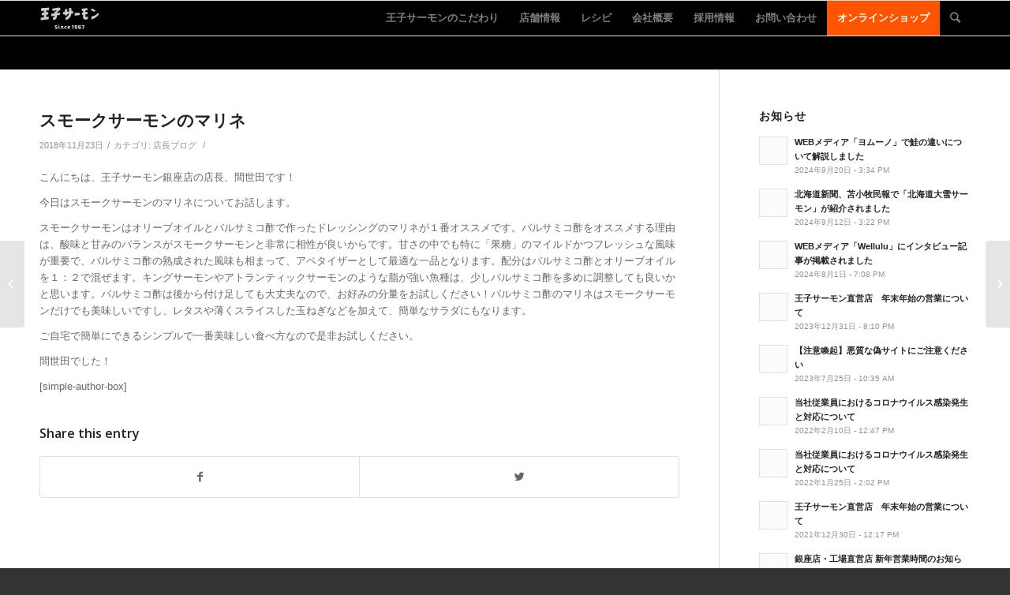

--- FILE ---
content_type: text/html; charset=UTF-8
request_url: https://www.oji-salmon.co.jp/shop-blog/%E3%82%B9%E3%83%A2%E3%83%BC%E3%82%AF%E3%82%B5%E3%83%BC%E3%83%A2%E3%83%B3%E3%81%AE%E3%83%9E%E3%83%AA%E3%83%8D/
body_size: 71824
content:
<!DOCTYPE html>
<html dir="ltr" lang="ja"
	prefix="og: https://ogp.me/ns#"  class="html_stretched responsive av-preloader-disabled av-default-lightbox  html_header_top html_logo_left html_main_nav_header html_menu_right html_slim html_header_sticky html_header_shrinking html_mobile_menu_phone html_header_searchicon html_content_align_center html_header_unstick_top_disabled html_header_stretch_disabled html_av-submenu-hidden html_av-submenu-display-click html_av-overlay-side html_av-overlay-side-classic html_av-submenu-noclone html_entry_id_1786 av-no-preview html_text_menu_active ">
<head>
<meta charset="UTF-8" />
<meta name="robots" content="index, follow" />


<!-- mobile setting -->
<meta name="viewport" content="width=device-width, initial-scale=1, maximum-scale=1">

<!-- Scripts/CSS and wp_head hook -->
<title>スモークサーモンのマリネ - 【公式】スモークサーモンの王子サーモン | オンラインショップ・銀座・北海道苫小牧</title>

		<!-- All in One SEO 4.4.3 - aioseo.com -->
		<meta name="description" content="こんにちは、王子サーモン銀座店の店長、間世田です！ 今日はスモークサーモンのマリネについてお話します。 スモー" />
		<meta name="robots" content="max-image-preview:large" />
		<link rel="canonical" href="https://www.oji-salmon.co.jp/shop-blog/%e3%82%b9%e3%83%a2%e3%83%bc%e3%82%af%e3%82%b5%e3%83%bc%e3%83%a2%e3%83%b3%e3%81%ae%e3%83%9e%e3%83%aa%e3%83%8d/" />
		<meta name="generator" content="All in One SEO (AIOSEO) 4.4.3" />
		<meta property="og:locale" content="ja_JP" />
		<meta property="og:site_name" content="【公式】スモークサーモンの王子サーモン | オンラインショップ・銀座・北海道苫小牧 -" />
		<meta property="og:type" content="article" />
		<meta property="og:title" content="スモークサーモンのマリネ - 【公式】スモークサーモンの王子サーモン | オンラインショップ・銀座・北海道苫小牧" />
		<meta property="og:description" content="こんにちは、王子サーモン銀座店の店長、間世田です！ 今日はスモークサーモンのマリネについてお話します。 スモー" />
		<meta property="og:url" content="https://www.oji-salmon.co.jp/shop-blog/%e3%82%b9%e3%83%a2%e3%83%bc%e3%82%af%e3%82%b5%e3%83%bc%e3%83%a2%e3%83%b3%e3%81%ae%e3%83%9e%e3%83%aa%e3%83%8d/" />
		<meta property="article:published_time" content="2018-11-23T09:39:55+00:00" />
		<meta property="article:modified_time" content="2018-11-23T09:39:55+00:00" />
		<meta name="twitter:card" content="summary" />
		<meta name="twitter:title" content="スモークサーモンのマリネ - 【公式】スモークサーモンの王子サーモン | オンラインショップ・銀座・北海道苫小牧" />
		<meta name="twitter:description" content="こんにちは、王子サーモン銀座店の店長、間世田です！ 今日はスモークサーモンのマリネについてお話します。 スモー" />
		<script type="application/ld+json" class="aioseo-schema">
			{"@context":"https:\/\/schema.org","@graph":[{"@type":"BlogPosting","@id":"https:\/\/www.oji-salmon.co.jp\/shop-blog\/%e3%82%b9%e3%83%a2%e3%83%bc%e3%82%af%e3%82%b5%e3%83%bc%e3%83%a2%e3%83%b3%e3%81%ae%e3%83%9e%e3%83%aa%e3%83%8d\/#blogposting","name":"\u30b9\u30e2\u30fc\u30af\u30b5\u30fc\u30e2\u30f3\u306e\u30de\u30ea\u30cd - \u3010\u516c\u5f0f\u3011\u30b9\u30e2\u30fc\u30af\u30b5\u30fc\u30e2\u30f3\u306e\u738b\u5b50\u30b5\u30fc\u30e2\u30f3 | \u30aa\u30f3\u30e9\u30a4\u30f3\u30b7\u30e7\u30c3\u30d7\u30fb\u9280\u5ea7\u30fb\u5317\u6d77\u9053\u82eb\u5c0f\u7267","headline":"\u30b9\u30e2\u30fc\u30af\u30b5\u30fc\u30e2\u30f3\u306e\u30de\u30ea\u30cd","author":{"@id":"https:\/\/www.oji-salmon.co.jp\/author\/yasuda\/#author"},"publisher":{"@id":"https:\/\/www.oji-salmon.co.jp\/#organization"},"datePublished":"2018-11-23T09:39:55+09:00","dateModified":"2018-11-23T09:39:55+09:00","inLanguage":"ja","mainEntityOfPage":{"@id":"https:\/\/www.oji-salmon.co.jp\/shop-blog\/%e3%82%b9%e3%83%a2%e3%83%bc%e3%82%af%e3%82%b5%e3%83%bc%e3%83%a2%e3%83%b3%e3%81%ae%e3%83%9e%e3%83%aa%e3%83%8d\/#webpage"},"isPartOf":{"@id":"https:\/\/www.oji-salmon.co.jp\/shop-blog\/%e3%82%b9%e3%83%a2%e3%83%bc%e3%82%af%e3%82%b5%e3%83%bc%e3%83%a2%e3%83%b3%e3%81%ae%e3%83%9e%e3%83%aa%e3%83%8d\/#webpage"},"articleSection":"\u5e97\u9577\u30d6\u30ed\u30b0"},{"@type":"BreadcrumbList","@id":"https:\/\/www.oji-salmon.co.jp\/shop-blog\/%e3%82%b9%e3%83%a2%e3%83%bc%e3%82%af%e3%82%b5%e3%83%bc%e3%83%a2%e3%83%b3%e3%81%ae%e3%83%9e%e3%83%aa%e3%83%8d\/#breadcrumblist","itemListElement":[{"@type":"ListItem","@id":"https:\/\/www.oji-salmon.co.jp\/#listItem","position":1,"item":{"@type":"WebPage","@id":"https:\/\/www.oji-salmon.co.jp\/","name":"\u30db\u30fc\u30e0","url":"https:\/\/www.oji-salmon.co.jp\/"},"nextItem":"https:\/\/www.oji-salmon.co.jp\/shop-blog\/#listItem"},{"@type":"ListItem","@id":"https:\/\/www.oji-salmon.co.jp\/shop-blog\/#listItem","position":2,"item":{"@type":"WebPage","@id":"https:\/\/www.oji-salmon.co.jp\/shop-blog\/","name":"\u5e97\u9577\u30d6\u30ed\u30b0","description":"\u3053\u3093\u306b\u3061\u306f\u3001\u738b\u5b50\u30b5\u30fc\u30e2\u30f3\u9280\u5ea7\u5e97\u306e\u5e97\u9577\u3001\u9593\u4e16\u7530\u3067\u3059\uff01 \u4eca\u65e5\u306f\u30b9\u30e2\u30fc\u30af\u30b5\u30fc\u30e2\u30f3\u306e\u30de\u30ea\u30cd\u306b\u3064\u3044\u3066\u304a\u8a71\u3057\u307e\u3059\u3002 \u30b9\u30e2\u30fc","url":"https:\/\/www.oji-salmon.co.jp\/shop-blog\/"},"nextItem":"https:\/\/www.oji-salmon.co.jp\/shop-blog\/%e3%82%b9%e3%83%a2%e3%83%bc%e3%82%af%e3%82%b5%e3%83%bc%e3%83%a2%e3%83%b3%e3%81%ae%e3%83%9e%e3%83%aa%e3%83%8d\/#listItem","previousItem":"https:\/\/www.oji-salmon.co.jp\/#listItem"},{"@type":"ListItem","@id":"https:\/\/www.oji-salmon.co.jp\/shop-blog\/%e3%82%b9%e3%83%a2%e3%83%bc%e3%82%af%e3%82%b5%e3%83%bc%e3%83%a2%e3%83%b3%e3%81%ae%e3%83%9e%e3%83%aa%e3%83%8d\/#listItem","position":3,"item":{"@type":"WebPage","@id":"https:\/\/www.oji-salmon.co.jp\/shop-blog\/%e3%82%b9%e3%83%a2%e3%83%bc%e3%82%af%e3%82%b5%e3%83%bc%e3%83%a2%e3%83%b3%e3%81%ae%e3%83%9e%e3%83%aa%e3%83%8d\/","name":"\u30b9\u30e2\u30fc\u30af\u30b5\u30fc\u30e2\u30f3\u306e\u30de\u30ea\u30cd","description":"\u3053\u3093\u306b\u3061\u306f\u3001\u738b\u5b50\u30b5\u30fc\u30e2\u30f3\u9280\u5ea7\u5e97\u306e\u5e97\u9577\u3001\u9593\u4e16\u7530\u3067\u3059\uff01 \u4eca\u65e5\u306f\u30b9\u30e2\u30fc\u30af\u30b5\u30fc\u30e2\u30f3\u306e\u30de\u30ea\u30cd\u306b\u3064\u3044\u3066\u304a\u8a71\u3057\u307e\u3059\u3002 \u30b9\u30e2\u30fc","url":"https:\/\/www.oji-salmon.co.jp\/shop-blog\/%e3%82%b9%e3%83%a2%e3%83%bc%e3%82%af%e3%82%b5%e3%83%bc%e3%83%a2%e3%83%b3%e3%81%ae%e3%83%9e%e3%83%aa%e3%83%8d\/"},"previousItem":"https:\/\/www.oji-salmon.co.jp\/shop-blog\/#listItem"}]},{"@type":"Organization","@id":"https:\/\/www.oji-salmon.co.jp\/#organization","name":"\u3010\u516c\u5f0f\u3011\u30b9\u30e2\u30fc\u30af\u30b5\u30fc\u30e2\u30f3\u306e\u738b\u5b50\u30b5\u30fc\u30e2\u30f3 | \u30aa\u30f3\u30e9\u30a4\u30f3\u30b7\u30e7\u30c3\u30d7\u30fb\u9280\u5ea7\u30fb\u5317\u6d77\u9053\u82eb\u5c0f\u7267","url":"https:\/\/www.oji-salmon.co.jp\/"},{"@type":"Person","@id":"https:\/\/www.oji-salmon.co.jp\/author\/yasuda\/#author","url":"https:\/\/www.oji-salmon.co.jp\/author\/yasuda\/","name":"\u9593\u4e16\u7530 \u771f\u8863 (\u307e\u305b\u3060 \u307e\u3044)","image":{"@type":"ImageObject","@id":"https:\/\/www.oji-salmon.co.jp\/shop-blog\/%e3%82%b9%e3%83%a2%e3%83%bc%e3%82%af%e3%82%b5%e3%83%bc%e3%83%a2%e3%83%b3%e3%81%ae%e3%83%9e%e3%83%aa%e3%83%8d\/#authorImage","url":"https:\/\/secure.gravatar.com\/avatar\/2327d67fc9cebf4fed04b2b38ab90ff8?s=96&d=wp_user_avatar&r=g","width":96,"height":96,"caption":"\u9593\u4e16\u7530 \u771f\u8863 (\u307e\u305b\u3060 \u307e\u3044)"}},{"@type":"WebPage","@id":"https:\/\/www.oji-salmon.co.jp\/shop-blog\/%e3%82%b9%e3%83%a2%e3%83%bc%e3%82%af%e3%82%b5%e3%83%bc%e3%83%a2%e3%83%b3%e3%81%ae%e3%83%9e%e3%83%aa%e3%83%8d\/#webpage","url":"https:\/\/www.oji-salmon.co.jp\/shop-blog\/%e3%82%b9%e3%83%a2%e3%83%bc%e3%82%af%e3%82%b5%e3%83%bc%e3%83%a2%e3%83%b3%e3%81%ae%e3%83%9e%e3%83%aa%e3%83%8d\/","name":"\u30b9\u30e2\u30fc\u30af\u30b5\u30fc\u30e2\u30f3\u306e\u30de\u30ea\u30cd - \u3010\u516c\u5f0f\u3011\u30b9\u30e2\u30fc\u30af\u30b5\u30fc\u30e2\u30f3\u306e\u738b\u5b50\u30b5\u30fc\u30e2\u30f3 | \u30aa\u30f3\u30e9\u30a4\u30f3\u30b7\u30e7\u30c3\u30d7\u30fb\u9280\u5ea7\u30fb\u5317\u6d77\u9053\u82eb\u5c0f\u7267","description":"\u3053\u3093\u306b\u3061\u306f\u3001\u738b\u5b50\u30b5\u30fc\u30e2\u30f3\u9280\u5ea7\u5e97\u306e\u5e97\u9577\u3001\u9593\u4e16\u7530\u3067\u3059\uff01 \u4eca\u65e5\u306f\u30b9\u30e2\u30fc\u30af\u30b5\u30fc\u30e2\u30f3\u306e\u30de\u30ea\u30cd\u306b\u3064\u3044\u3066\u304a\u8a71\u3057\u307e\u3059\u3002 \u30b9\u30e2\u30fc","inLanguage":"ja","isPartOf":{"@id":"https:\/\/www.oji-salmon.co.jp\/#website"},"breadcrumb":{"@id":"https:\/\/www.oji-salmon.co.jp\/shop-blog\/%e3%82%b9%e3%83%a2%e3%83%bc%e3%82%af%e3%82%b5%e3%83%bc%e3%83%a2%e3%83%b3%e3%81%ae%e3%83%9e%e3%83%aa%e3%83%8d\/#breadcrumblist"},"author":{"@id":"https:\/\/www.oji-salmon.co.jp\/author\/yasuda\/#author"},"creator":{"@id":"https:\/\/www.oji-salmon.co.jp\/author\/yasuda\/#author"},"datePublished":"2018-11-23T09:39:55+09:00","dateModified":"2018-11-23T09:39:55+09:00"},{"@type":"WebSite","@id":"https:\/\/www.oji-salmon.co.jp\/#website","url":"https:\/\/www.oji-salmon.co.jp\/","name":"\u3010\u516c\u5f0f\u3011\u30b9\u30e2\u30fc\u30af\u30b5\u30fc\u30e2\u30f3\u306e\u738b\u5b50\u30b5\u30fc\u30e2\u30f3 | \u30aa\u30f3\u30e9\u30a4\u30f3\u30b7\u30e7\u30c3\u30d7\u30fb\u9280\u5ea7\u30fb\u5317\u6d77\u9053\u82eb\u5c0f\u7267","inLanguage":"ja","publisher":{"@id":"https:\/\/www.oji-salmon.co.jp\/#organization"}}]}
		</script>
		<!-- All in One SEO -->

<link rel="alternate" type="application/rss+xml" title="【公式】スモークサーモンの王子サーモン | オンラインショップ・銀座・北海道苫小牧 &raquo; フィード" href="https://www.oji-salmon.co.jp/feed/" />
<link rel="alternate" type="application/rss+xml" title="【公式】スモークサーモンの王子サーモン | オンラインショップ・銀座・北海道苫小牧 &raquo; コメントフィード" href="https://www.oji-salmon.co.jp/comments/feed/" />
<link rel="alternate" type="application/rss+xml" title="【公式】スモークサーモンの王子サーモン | オンラインショップ・銀座・北海道苫小牧 &raquo; スモークサーモンのマリネ のコメントのフィード" href="https://www.oji-salmon.co.jp/shop-blog/%e3%82%b9%e3%83%a2%e3%83%bc%e3%82%af%e3%82%b5%e3%83%bc%e3%83%a2%e3%83%b3%e3%81%ae%e3%83%9e%e3%83%aa%e3%83%8d/feed/" />

<!-- google webfont font replacement -->
<link rel='stylesheet' id='avia-google-webfont' href='//fonts.googleapis.com/css?family=Open+Sans:400,600' type='text/css' media='all'/> 
<script type="text/javascript">
window._wpemojiSettings = {"baseUrl":"https:\/\/s.w.org\/images\/core\/emoji\/14.0.0\/72x72\/","ext":".png","svgUrl":"https:\/\/s.w.org\/images\/core\/emoji\/14.0.0\/svg\/","svgExt":".svg","source":{"concatemoji":"https:\/\/www.oji-salmon.co.jp\/wp\/wp-includes\/js\/wp-emoji-release.min.js?ver=6.2.2"}};
/*! This file is auto-generated */
!function(e,a,t){var n,r,o,i=a.createElement("canvas"),p=i.getContext&&i.getContext("2d");function s(e,t){p.clearRect(0,0,i.width,i.height),p.fillText(e,0,0);e=i.toDataURL();return p.clearRect(0,0,i.width,i.height),p.fillText(t,0,0),e===i.toDataURL()}function c(e){var t=a.createElement("script");t.src=e,t.defer=t.type="text/javascript",a.getElementsByTagName("head")[0].appendChild(t)}for(o=Array("flag","emoji"),t.supports={everything:!0,everythingExceptFlag:!0},r=0;r<o.length;r++)t.supports[o[r]]=function(e){if(p&&p.fillText)switch(p.textBaseline="top",p.font="600 32px Arial",e){case"flag":return s("\ud83c\udff3\ufe0f\u200d\u26a7\ufe0f","\ud83c\udff3\ufe0f\u200b\u26a7\ufe0f")?!1:!s("\ud83c\uddfa\ud83c\uddf3","\ud83c\uddfa\u200b\ud83c\uddf3")&&!s("\ud83c\udff4\udb40\udc67\udb40\udc62\udb40\udc65\udb40\udc6e\udb40\udc67\udb40\udc7f","\ud83c\udff4\u200b\udb40\udc67\u200b\udb40\udc62\u200b\udb40\udc65\u200b\udb40\udc6e\u200b\udb40\udc67\u200b\udb40\udc7f");case"emoji":return!s("\ud83e\udef1\ud83c\udffb\u200d\ud83e\udef2\ud83c\udfff","\ud83e\udef1\ud83c\udffb\u200b\ud83e\udef2\ud83c\udfff")}return!1}(o[r]),t.supports.everything=t.supports.everything&&t.supports[o[r]],"flag"!==o[r]&&(t.supports.everythingExceptFlag=t.supports.everythingExceptFlag&&t.supports[o[r]]);t.supports.everythingExceptFlag=t.supports.everythingExceptFlag&&!t.supports.flag,t.DOMReady=!1,t.readyCallback=function(){t.DOMReady=!0},t.supports.everything||(n=function(){t.readyCallback()},a.addEventListener?(a.addEventListener("DOMContentLoaded",n,!1),e.addEventListener("load",n,!1)):(e.attachEvent("onload",n),a.attachEvent("onreadystatechange",function(){"complete"===a.readyState&&t.readyCallback()})),(e=t.source||{}).concatemoji?c(e.concatemoji):e.wpemoji&&e.twemoji&&(c(e.twemoji),c(e.wpemoji)))}(window,document,window._wpemojiSettings);
</script>
<style type="text/css">
img.wp-smiley,
img.emoji {
	display: inline !important;
	border: none !important;
	box-shadow: none !important;
	height: 1em !important;
	width: 1em !important;
	margin: 0 0.07em !important;
	vertical-align: -0.1em !important;
	background: none !important;
	padding: 0 !important;
}
</style>
	<link rel='stylesheet' id='wp-block-library-css' href='https://www.oji-salmon.co.jp/wp/wp-includes/css/dist/block-library/style.min.css?ver=6.2.2' type='text/css' media='all' />
<link rel='stylesheet' id='classic-theme-styles-css' href='https://www.oji-salmon.co.jp/wp/wp-includes/css/classic-themes.min.css?ver=6.2.2' type='text/css' media='all' />
<style id='global-styles-inline-css' type='text/css'>
body{--wp--preset--color--black: #000000;--wp--preset--color--cyan-bluish-gray: #abb8c3;--wp--preset--color--white: #ffffff;--wp--preset--color--pale-pink: #f78da7;--wp--preset--color--vivid-red: #cf2e2e;--wp--preset--color--luminous-vivid-orange: #ff6900;--wp--preset--color--luminous-vivid-amber: #fcb900;--wp--preset--color--light-green-cyan: #7bdcb5;--wp--preset--color--vivid-green-cyan: #00d084;--wp--preset--color--pale-cyan-blue: #8ed1fc;--wp--preset--color--vivid-cyan-blue: #0693e3;--wp--preset--color--vivid-purple: #9b51e0;--wp--preset--gradient--vivid-cyan-blue-to-vivid-purple: linear-gradient(135deg,rgba(6,147,227,1) 0%,rgb(155,81,224) 100%);--wp--preset--gradient--light-green-cyan-to-vivid-green-cyan: linear-gradient(135deg,rgb(122,220,180) 0%,rgb(0,208,130) 100%);--wp--preset--gradient--luminous-vivid-amber-to-luminous-vivid-orange: linear-gradient(135deg,rgba(252,185,0,1) 0%,rgba(255,105,0,1) 100%);--wp--preset--gradient--luminous-vivid-orange-to-vivid-red: linear-gradient(135deg,rgba(255,105,0,1) 0%,rgb(207,46,46) 100%);--wp--preset--gradient--very-light-gray-to-cyan-bluish-gray: linear-gradient(135deg,rgb(238,238,238) 0%,rgb(169,184,195) 100%);--wp--preset--gradient--cool-to-warm-spectrum: linear-gradient(135deg,rgb(74,234,220) 0%,rgb(151,120,209) 20%,rgb(207,42,186) 40%,rgb(238,44,130) 60%,rgb(251,105,98) 80%,rgb(254,248,76) 100%);--wp--preset--gradient--blush-light-purple: linear-gradient(135deg,rgb(255,206,236) 0%,rgb(152,150,240) 100%);--wp--preset--gradient--blush-bordeaux: linear-gradient(135deg,rgb(254,205,165) 0%,rgb(254,45,45) 50%,rgb(107,0,62) 100%);--wp--preset--gradient--luminous-dusk: linear-gradient(135deg,rgb(255,203,112) 0%,rgb(199,81,192) 50%,rgb(65,88,208) 100%);--wp--preset--gradient--pale-ocean: linear-gradient(135deg,rgb(255,245,203) 0%,rgb(182,227,212) 50%,rgb(51,167,181) 100%);--wp--preset--gradient--electric-grass: linear-gradient(135deg,rgb(202,248,128) 0%,rgb(113,206,126) 100%);--wp--preset--gradient--midnight: linear-gradient(135deg,rgb(2,3,129) 0%,rgb(40,116,252) 100%);--wp--preset--duotone--dark-grayscale: url('#wp-duotone-dark-grayscale');--wp--preset--duotone--grayscale: url('#wp-duotone-grayscale');--wp--preset--duotone--purple-yellow: url('#wp-duotone-purple-yellow');--wp--preset--duotone--blue-red: url('#wp-duotone-blue-red');--wp--preset--duotone--midnight: url('#wp-duotone-midnight');--wp--preset--duotone--magenta-yellow: url('#wp-duotone-magenta-yellow');--wp--preset--duotone--purple-green: url('#wp-duotone-purple-green');--wp--preset--duotone--blue-orange: url('#wp-duotone-blue-orange');--wp--preset--font-size--small: 13px;--wp--preset--font-size--medium: 20px;--wp--preset--font-size--large: 36px;--wp--preset--font-size--x-large: 42px;--wp--preset--spacing--20: 0.44rem;--wp--preset--spacing--30: 0.67rem;--wp--preset--spacing--40: 1rem;--wp--preset--spacing--50: 1.5rem;--wp--preset--spacing--60: 2.25rem;--wp--preset--spacing--70: 3.38rem;--wp--preset--spacing--80: 5.06rem;--wp--preset--shadow--natural: 6px 6px 9px rgba(0, 0, 0, 0.2);--wp--preset--shadow--deep: 12px 12px 50px rgba(0, 0, 0, 0.4);--wp--preset--shadow--sharp: 6px 6px 0px rgba(0, 0, 0, 0.2);--wp--preset--shadow--outlined: 6px 6px 0px -3px rgba(255, 255, 255, 1), 6px 6px rgba(0, 0, 0, 1);--wp--preset--shadow--crisp: 6px 6px 0px rgba(0, 0, 0, 1);}:where(.is-layout-flex){gap: 0.5em;}body .is-layout-flow > .alignleft{float: left;margin-inline-start: 0;margin-inline-end: 2em;}body .is-layout-flow > .alignright{float: right;margin-inline-start: 2em;margin-inline-end: 0;}body .is-layout-flow > .aligncenter{margin-left: auto !important;margin-right: auto !important;}body .is-layout-constrained > .alignleft{float: left;margin-inline-start: 0;margin-inline-end: 2em;}body .is-layout-constrained > .alignright{float: right;margin-inline-start: 2em;margin-inline-end: 0;}body .is-layout-constrained > .aligncenter{margin-left: auto !important;margin-right: auto !important;}body .is-layout-constrained > :where(:not(.alignleft):not(.alignright):not(.alignfull)){max-width: var(--wp--style--global--content-size);margin-left: auto !important;margin-right: auto !important;}body .is-layout-constrained > .alignwide{max-width: var(--wp--style--global--wide-size);}body .is-layout-flex{display: flex;}body .is-layout-flex{flex-wrap: wrap;align-items: center;}body .is-layout-flex > *{margin: 0;}:where(.wp-block-columns.is-layout-flex){gap: 2em;}.has-black-color{color: var(--wp--preset--color--black) !important;}.has-cyan-bluish-gray-color{color: var(--wp--preset--color--cyan-bluish-gray) !important;}.has-white-color{color: var(--wp--preset--color--white) !important;}.has-pale-pink-color{color: var(--wp--preset--color--pale-pink) !important;}.has-vivid-red-color{color: var(--wp--preset--color--vivid-red) !important;}.has-luminous-vivid-orange-color{color: var(--wp--preset--color--luminous-vivid-orange) !important;}.has-luminous-vivid-amber-color{color: var(--wp--preset--color--luminous-vivid-amber) !important;}.has-light-green-cyan-color{color: var(--wp--preset--color--light-green-cyan) !important;}.has-vivid-green-cyan-color{color: var(--wp--preset--color--vivid-green-cyan) !important;}.has-pale-cyan-blue-color{color: var(--wp--preset--color--pale-cyan-blue) !important;}.has-vivid-cyan-blue-color{color: var(--wp--preset--color--vivid-cyan-blue) !important;}.has-vivid-purple-color{color: var(--wp--preset--color--vivid-purple) !important;}.has-black-background-color{background-color: var(--wp--preset--color--black) !important;}.has-cyan-bluish-gray-background-color{background-color: var(--wp--preset--color--cyan-bluish-gray) !important;}.has-white-background-color{background-color: var(--wp--preset--color--white) !important;}.has-pale-pink-background-color{background-color: var(--wp--preset--color--pale-pink) !important;}.has-vivid-red-background-color{background-color: var(--wp--preset--color--vivid-red) !important;}.has-luminous-vivid-orange-background-color{background-color: var(--wp--preset--color--luminous-vivid-orange) !important;}.has-luminous-vivid-amber-background-color{background-color: var(--wp--preset--color--luminous-vivid-amber) !important;}.has-light-green-cyan-background-color{background-color: var(--wp--preset--color--light-green-cyan) !important;}.has-vivid-green-cyan-background-color{background-color: var(--wp--preset--color--vivid-green-cyan) !important;}.has-pale-cyan-blue-background-color{background-color: var(--wp--preset--color--pale-cyan-blue) !important;}.has-vivid-cyan-blue-background-color{background-color: var(--wp--preset--color--vivid-cyan-blue) !important;}.has-vivid-purple-background-color{background-color: var(--wp--preset--color--vivid-purple) !important;}.has-black-border-color{border-color: var(--wp--preset--color--black) !important;}.has-cyan-bluish-gray-border-color{border-color: var(--wp--preset--color--cyan-bluish-gray) !important;}.has-white-border-color{border-color: var(--wp--preset--color--white) !important;}.has-pale-pink-border-color{border-color: var(--wp--preset--color--pale-pink) !important;}.has-vivid-red-border-color{border-color: var(--wp--preset--color--vivid-red) !important;}.has-luminous-vivid-orange-border-color{border-color: var(--wp--preset--color--luminous-vivid-orange) !important;}.has-luminous-vivid-amber-border-color{border-color: var(--wp--preset--color--luminous-vivid-amber) !important;}.has-light-green-cyan-border-color{border-color: var(--wp--preset--color--light-green-cyan) !important;}.has-vivid-green-cyan-border-color{border-color: var(--wp--preset--color--vivid-green-cyan) !important;}.has-pale-cyan-blue-border-color{border-color: var(--wp--preset--color--pale-cyan-blue) !important;}.has-vivid-cyan-blue-border-color{border-color: var(--wp--preset--color--vivid-cyan-blue) !important;}.has-vivid-purple-border-color{border-color: var(--wp--preset--color--vivid-purple) !important;}.has-vivid-cyan-blue-to-vivid-purple-gradient-background{background: var(--wp--preset--gradient--vivid-cyan-blue-to-vivid-purple) !important;}.has-light-green-cyan-to-vivid-green-cyan-gradient-background{background: var(--wp--preset--gradient--light-green-cyan-to-vivid-green-cyan) !important;}.has-luminous-vivid-amber-to-luminous-vivid-orange-gradient-background{background: var(--wp--preset--gradient--luminous-vivid-amber-to-luminous-vivid-orange) !important;}.has-luminous-vivid-orange-to-vivid-red-gradient-background{background: var(--wp--preset--gradient--luminous-vivid-orange-to-vivid-red) !important;}.has-very-light-gray-to-cyan-bluish-gray-gradient-background{background: var(--wp--preset--gradient--very-light-gray-to-cyan-bluish-gray) !important;}.has-cool-to-warm-spectrum-gradient-background{background: var(--wp--preset--gradient--cool-to-warm-spectrum) !important;}.has-blush-light-purple-gradient-background{background: var(--wp--preset--gradient--blush-light-purple) !important;}.has-blush-bordeaux-gradient-background{background: var(--wp--preset--gradient--blush-bordeaux) !important;}.has-luminous-dusk-gradient-background{background: var(--wp--preset--gradient--luminous-dusk) !important;}.has-pale-ocean-gradient-background{background: var(--wp--preset--gradient--pale-ocean) !important;}.has-electric-grass-gradient-background{background: var(--wp--preset--gradient--electric-grass) !important;}.has-midnight-gradient-background{background: var(--wp--preset--gradient--midnight) !important;}.has-small-font-size{font-size: var(--wp--preset--font-size--small) !important;}.has-medium-font-size{font-size: var(--wp--preset--font-size--medium) !important;}.has-large-font-size{font-size: var(--wp--preset--font-size--large) !important;}.has-x-large-font-size{font-size: var(--wp--preset--font-size--x-large) !important;}
.wp-block-navigation a:where(:not(.wp-element-button)){color: inherit;}
:where(.wp-block-columns.is-layout-flex){gap: 2em;}
.wp-block-pullquote{font-size: 1.5em;line-height: 1.6;}
</style>
<link rel='stylesheet' id='contact-form-7-css' href='https://www.oji-salmon.co.jp/wp/wp-content/plugins/contact-form-7/includes/css/styles.css?ver=5.7.7' type='text/css' media='all' />
<link rel='stylesheet' id='avia-grid-css' href='https://www.oji-salmon.co.jp/wp/wp-content/themes/enfold/css/grid.css?ver=4.1' type='text/css' media='all' />
<link rel='stylesheet' id='avia-base-css' href='https://www.oji-salmon.co.jp/wp/wp-content/themes/enfold/css/base.css?ver=4.1' type='text/css' media='all' />
<link rel='stylesheet' id='avia-layout-css' href='https://www.oji-salmon.co.jp/wp/wp-content/themes/enfold/css/layout.css?ver=4.1' type='text/css' media='all' />
<link rel='stylesheet' id='avia-scs-css' href='https://www.oji-salmon.co.jp/wp/wp-content/themes/enfold/css/shortcodes.css?ver=4.1' type='text/css' media='all' />
<link rel='stylesheet' id='avia-popup-css-css' href='https://www.oji-salmon.co.jp/wp/wp-content/themes/enfold/js/aviapopup/magnific-popup.css?ver=4.1' type='text/css' media='screen' />
<link rel='stylesheet' id='avia-media-css' href='https://www.oji-salmon.co.jp/wp/wp-content/themes/enfold/js/mediaelement/skin-1/mediaelementplayer.css?ver=4.1' type='text/css' media='screen' />
<link rel='stylesheet' id='avia-print-css' href='https://www.oji-salmon.co.jp/wp/wp-content/themes/enfold/css/print.css?ver=4.1' type='text/css' media='print' />
<link rel='stylesheet' id='avia-dynamic-css' href='https://www.oji-salmon.co.jp/wp/wp-content/uploads/dynamic_avia/enfold.css?ver=5d024ac256d23' type='text/css' media='all' />
<link rel='stylesheet' id='avia-custom-css' href='https://www.oji-salmon.co.jp/wp/wp-content/themes/enfold/css/custom.css?ver=4.1' type='text/css' media='all' />
<script type='text/javascript' src='https://www.oji-salmon.co.jp/wp/wp-includes/js/jquery/jquery.min.js?ver=3.6.4' id='jquery-core-js'></script>
<script type='text/javascript' src='https://www.oji-salmon.co.jp/wp/wp-includes/js/jquery/jquery-migrate.min.js?ver=3.4.0' id='jquery-migrate-js'></script>
<script type='text/javascript' src='https://www.oji-salmon.co.jp/wp/wp-content/themes/enfold/js/avia-compat.js?ver=4.1' id='avia-compat-js'></script>
<link rel="https://api.w.org/" href="https://www.oji-salmon.co.jp/wp-json/" /><link rel="alternate" type="application/json" href="https://www.oji-salmon.co.jp/wp-json/wp/v2/posts/1786" /><link rel="EditURI" type="application/rsd+xml" title="RSD" href="https://www.oji-salmon.co.jp/wp/xmlrpc.php?rsd" />
<link rel="wlwmanifest" type="application/wlwmanifest+xml" href="https://www.oji-salmon.co.jp/wp/wp-includes/wlwmanifest.xml" />
<meta name="generator" content="WordPress 6.2.2" />
<link rel='shortlink' href='https://www.oji-salmon.co.jp/?p=1786' />
<link rel="alternate" type="application/json+oembed" href="https://www.oji-salmon.co.jp/wp-json/oembed/1.0/embed?url=https%3A%2F%2Fwww.oji-salmon.co.jp%2Fshop-blog%2F%25e3%2582%25b9%25e3%2583%25a2%25e3%2583%25bc%25e3%2582%25af%25e3%2582%25b5%25e3%2583%25bc%25e3%2583%25a2%25e3%2583%25b3%25e3%2581%25ae%25e3%2583%259e%25e3%2583%25aa%25e3%2583%258d%2F" />
<link rel="alternate" type="text/xml+oembed" href="https://www.oji-salmon.co.jp/wp-json/oembed/1.0/embed?url=https%3A%2F%2Fwww.oji-salmon.co.jp%2Fshop-blog%2F%25e3%2582%25b9%25e3%2583%25a2%25e3%2583%25bc%25e3%2582%25af%25e3%2582%25b5%25e3%2583%25bc%25e3%2583%25a2%25e3%2583%25b3%25e3%2581%25ae%25e3%2583%259e%25e3%2583%25aa%25e3%2583%258d%2F&#038;format=xml" />
<link rel="profile" href="https://gmpg.org/xfn/11" />
<link rel="alternate" type="application/rss+xml" title="【公式】スモークサーモンの王子サーモン | オンラインショップ・銀座・北海道苫小牧 RSS2 Feed" href="https://www.oji-salmon.co.jp/feed/" />
<link rel="pingback" href="https://www.oji-salmon.co.jp/wp/xmlrpc.php" />
<!--[if lt IE 9]><script src="https://www.oji-salmon.co.jp/wp/wp-content/themes/enfold/js/html5shiv.js"></script><![endif]-->

<link rel="icon" href="https://www.oji-salmon.co.jp/wp/wp-content/uploads/2023/09/cropped-KYixiQtc_400x400-32x32.jpg" sizes="32x32" />
<link rel="icon" href="https://www.oji-salmon.co.jp/wp/wp-content/uploads/2023/09/cropped-KYixiQtc_400x400-192x192.jpg" sizes="192x192" />
<link rel="apple-touch-icon" href="https://www.oji-salmon.co.jp/wp/wp-content/uploads/2023/09/cropped-KYixiQtc_400x400-180x180.jpg" />
<meta name="msapplication-TileImage" content="https://www.oji-salmon.co.jp/wp/wp-content/uploads/2023/09/cropped-KYixiQtc_400x400-270x270.jpg" />


<!--
Debugging Info for Theme support: 

Theme: Enfold
Version: 4.1.2
Installed: enfold
AviaFramework Version: 4.6
AviaBuilder Version: 0.9.5
ML:128-PU:15-PLA:7
WP:6.2.2
Updates: enabled
-->

<style type='text/css'>
@font-face {font-family: 'entypo-fontello'; font-weight: normal; font-style: normal;
src: url('https://www.oji-salmon.co.jp/wp/wp-content/themes/enfold/config-templatebuilder/avia-template-builder/assets/fonts/entypo-fontello.eot?v=3');
src: url('https://www.oji-salmon.co.jp/wp/wp-content/themes/enfold/config-templatebuilder/avia-template-builder/assets/fonts/entypo-fontello.eot?v=3#iefix') format('embedded-opentype'), 
url('https://www.oji-salmon.co.jp/wp/wp-content/themes/enfold/config-templatebuilder/avia-template-builder/assets/fonts/entypo-fontello.woff?v=3') format('woff'), 
url('https://www.oji-salmon.co.jp/wp/wp-content/themes/enfold/config-templatebuilder/avia-template-builder/assets/fonts/entypo-fontello.ttf?v=3') format('truetype'), 
url('https://www.oji-salmon.co.jp/wp/wp-content/themes/enfold/config-templatebuilder/avia-template-builder/assets/fonts/entypo-fontello.svg?v=3#entypo-fontello') format('svg');
} #top .avia-font-entypo-fontello, body .avia-font-entypo-fontello, html body [data-av_iconfont='entypo-fontello']:before{ font-family: 'entypo-fontello'; }
</style>
</head>




<body data-rsssl=1 id="top" class="post-template-default single single-post postid-1786 single-format-standard stretched open_sans " itemscope="itemscope" itemtype="https://schema.org/WebPage" >

	
	<div id='wrap_all'>

	
<header id='header' class='all_colors header_color dark_bg_color  av_header_top av_logo_left av_main_nav_header av_menu_right av_slim av_header_sticky av_header_shrinking av_header_stretch_disabled av_mobile_menu_phone av_header_searchicon av_header_unstick_top_disabled av_bottom_nav_disabled  av_header_border_disabled'  role="banner" itemscope="itemscope" itemtype="https://schema.org/WPHeader" >

		<div  id='header_main' class='container_wrap container_wrap_logo'>
	
        <div class='container av-logo-container'><div class='inner-container'><span class='logo'><a href='https://www.oji-salmon.co.jp/'><img height='100' width='300' src='https://www.oji-salmon.co.jp/wp/wp-content/uploads/2015/04/logo2-300x171.png' alt='【公式】スモークサーモンの王子サーモン | オンラインショップ・銀座・北海道苫小牧' /></a></span><nav class='main_menu' data-selectname='Select a page'  role="navigation" itemscope="itemscope" itemtype="https://schema.org/SiteNavigationElement" ><div class="avia-menu av-main-nav-wrap"><ul id="avia-menu" class="menu av-main-nav"><li id="menu-item-473" class="menu-item menu-item-type-post_type menu-item-object-page menu-item-has-children menu-item-top-level menu-item-top-level-1"><a href="https://www.oji-salmon.co.jp/mission/" itemprop="url"><span class="avia-bullet"></span><span class="avia-menu-text">王子サーモンのこだわり</span><span class="avia-menu-fx"><span class="avia-arrow-wrap"><span class="avia-arrow"></span></span></span></a>


<ul class="sub-menu">
	<li id="menu-item-474" class="menu-item menu-item-type-post_type menu-item-object-page"><a href="https://www.oji-salmon.co.jp/history/" itemprop="url"><span class="avia-bullet"></span><span class="avia-menu-text">王子サーモンの歴史</span></a></li>
	<li id="menu-item-484" class="menu-item menu-item-type-post_type menu-item-object-page"><a href="https://www.oji-salmon.co.jp/quality/" itemprop="url"><span class="avia-bullet"></span><span class="avia-menu-text">衛生管理</span></a></li>
	<li id="menu-item-477" class="menu-item menu-item-type-post_type menu-item-object-page"><a href="https://www.oji-salmon.co.jp/process/" itemprop="url"><span class="avia-bullet"></span><span class="avia-menu-text">王子サーモン製品ができるまで</span></a></li>
</ul>
</li>
<li id="menu-item-475" class="menu-item menu-item-type-post_type menu-item-object-page menu-item-has-children menu-item-top-level menu-item-top-level-2"><a href="https://www.oji-salmon.co.jp/shop/" itemprop="url"><span class="avia-bullet"></span><span class="avia-menu-text">店舗情報</span><span class="avia-menu-fx"><span class="avia-arrow-wrap"><span class="avia-arrow"></span></span></span></a>


<ul class="sub-menu">
	<li id="menu-item-888" class="menu-item menu-item-type-post_type menu-item-object-page"><a href="https://www.oji-salmon.co.jp/shopginza/" itemprop="url"><span class="avia-bullet"></span><span class="avia-menu-text">王子サーモン 銀座店</span></a></li>
</ul>
</li>
<li id="menu-item-1054" class="menu-item menu-item-type-post_type menu-item-object-page menu-item-top-level menu-item-top-level-3"><a href="https://www.oji-salmon.co.jp/smokesalmon-recipe/" itemprop="url"><span class="avia-bullet"></span><span class="avia-menu-text">レシピ</span><span class="avia-menu-fx"><span class="avia-arrow-wrap"><span class="avia-arrow"></span></span></span></a></li>
<li id="menu-item-476" class="menu-item menu-item-type-post_type menu-item-object-page menu-item-has-children menu-item-top-level menu-item-top-level-4"><a href="https://www.oji-salmon.co.jp/profile/" itemprop="url"><span class="avia-bullet"></span><span class="avia-menu-text">会社概要</span><span class="avia-menu-fx"><span class="avia-arrow-wrap"><span class="avia-arrow"></span></span></span></a>


<ul class="sub-menu">
	<li id="menu-item-714" class="menu-item menu-item-type-taxonomy menu-item-object-category"><a href="https://www.oji-salmon.co.jp/%e3%81%8a%e7%9f%a5%e3%82%89%e3%81%9b/" itemprop="url"><span class="avia-bullet"></span><span class="avia-menu-text">お知らせ</span></a></li>
</ul>
</li>
<li id="menu-item-2398" class="menu-item menu-item-type-post_type menu-item-object-page menu-item-top-level menu-item-top-level-5"><a href="https://www.oji-salmon.co.jp/recruit/" itemprop="url"><span class="avia-bullet"></span><span class="avia-menu-text">採用情報</span><span class="avia-menu-fx"><span class="avia-arrow-wrap"><span class="avia-arrow"></span></span></span></a></li>
<li id="menu-item-483" class="menu-item menu-item-type-post_type menu-item-object-page menu-item-has-children menu-item-top-level menu-item-top-level-6"><a href="https://www.oji-salmon.co.jp/contact/" itemprop="url"><span class="avia-bullet"></span><span class="avia-menu-text">お問い合わせ</span><span class="avia-menu-fx"><span class="avia-arrow-wrap"><span class="avia-arrow"></span></span></span></a>


<ul class="sub-menu">
	<li id="menu-item-2456" class="menu-item menu-item-type-post_type menu-item-object-page"><a href="https://www.oji-salmon.co.jp/contact/restaurant/" itemprop="url"><span class="avia-bullet"></span><span class="avia-menu-text">飲食店さまへ</span></a></li>
</ul>
</li>
<li id="menu-item-681" class="goonlineshop menu-item menu-item-type-custom menu-item-object-custom menu-item-top-level menu-item-top-level-7"><a target="_blank" href="http://shop.oji-salmon.co.jp/" itemprop="url"><span class="avia-bullet"></span><span class="avia-menu-text">オンラインショップ</span><span class="avia-menu-fx"><span class="avia-arrow-wrap"><span class="avia-arrow"></span></span></span></a></li>
<li id="menu-item-search" class="noMobile menu-item menu-item-search-dropdown menu-item-avia-special">
							<a href="?s=" data-avia-search-tooltip="

&lt;form action=&quot;https://www.oji-salmon.co.jp/&quot; id=&quot;searchform&quot; method=&quot;get&quot; class=&quot;&quot;&gt;
	&lt;div&gt;
		&lt;input type=&quot;submit&quot; value=&quot;&quot; id=&quot;searchsubmit&quot; class=&quot;button avia-font-entypo-fontello&quot; /&gt;
		&lt;input type=&quot;text&quot; id=&quot;s&quot; name=&quot;s&quot; value=&quot;&quot; placeholder='Search' /&gt;
			&lt;/div&gt;
&lt;/form&gt;" aria-hidden='true' data-av_icon='' data-av_iconfont='entypo-fontello'><span class="avia_hidden_link_text">Search</span></a>
	        		   </li><li class="av-burger-menu-main menu-item-avia-special ">
	        			<a href="#">
							<span class="av-hamburger av-hamburger--spin av-js-hamburger">
					        <span class="av-hamburger-box">
						          <span class="av-hamburger-inner"></span>
						          <strong>Menu</strong>
					        </span>
							</span>
						</a>
	        		   </li></ul></div></nav></div> </div> 
		<!-- end container_wrap-->
		</div>
		
		<div class='header_bg'></div>

<!-- end header -->
</header>
		
	<div id='main' class='all_colors' data-scroll-offset='88'>

	
		<div class='container_wrap container_wrap_first main_color sidebar_right'>

			<div class='container template-blog template-single-blog '>

				<main class='content units av-content-small alpha  av-blog-meta-author-disabled av-blog-meta-comments-disabled av-blog-meta-tag-disabled'  role="main" itemscope="itemscope" itemtype="https://schema.org/Blog" >

                    <article class='post-entry post-entry-type-standard post-entry-1786 post-loop-1 post-parity-odd post-entry-last single-big  post-1786 post type-post status-publish format-standard hentry category-shop-blog'  itemscope="itemscope" itemtype="https://schema.org/BlogPosting" itemprop="blogPost" ><div class='blog-meta'></div><div class='entry-content-wrapper clearfix standard-content'><header class="entry-content-header"><h1 class='post-title entry-title'  itemprop="headline" >	<a href='https://www.oji-salmon.co.jp/shop-blog/%e3%82%b9%e3%83%a2%e3%83%bc%e3%82%af%e3%82%b5%e3%83%bc%e3%83%a2%e3%83%b3%e3%81%ae%e3%83%9e%e3%83%aa%e3%83%8d/' rel='bookmark' title='Permanent Link: スモークサーモンのマリネ'>スモークサーモンのマリネ			<span class='post-format-icon minor-meta'></span>	</a></h1><span class='post-meta-infos'><time class='date-container minor-meta updated' >2018年11月23日</time><span class='text-sep text-sep-date'>/</span><span class="blog-categories minor-meta">カテゴリ:  <a href="https://www.oji-salmon.co.jp/shop-blog/" rel="tag">店長ブログ</a> </span><span class="text-sep text-sep-cat">/</span><span class="blog-author minor-meta">作成者:  <span class="entry-author-link" ><span class="vcard author"><span class="fn"><a href="https://www.oji-salmon.co.jp/author/yasuda/" title="間世田 真衣 (ませだ まい) の投稿" rel="author">間世田 真衣 (ませだ まい)</a></span></span></span></span></span></header><div class="entry-content"  itemprop="text" ><p class="p1"><span class="s1">こんにちは、王子サーモン銀座店の店長、間世田です！</span></p>
<p class="p1"><span class="s1">今日はスモークサーモンのマリネについてお話します。</span></p>
<p class="p1"><span class="s1">スモークサーモンはオリーブオイルとバルサミコ酢で作ったドレッシングのマリネが１番オススメです。バルサミコ酢をオススメする理由は、酸味と甘みのバランスがスモークサーモンと非常に相性が良いからです。甘さの中でも特に「果糖」のマイルドかつフレッシュな風味が重要で、バルサミコ酢の熟成された風味も相まって、アペタイザーとして最適な一品となります。配分はバルサミコ酢とオリーブオイルを１：２で混ぜます。キングサーモンやアトランティックサーモンのような脂が強い魚種は、少しバルサミコ酢を多めに調整しても良いかと思います。バルサミコ酢は後から付け足しても大丈夫なので、お好みの分量をお試しください！バルサミコ酢のマリネはスモークサーモンだけでも美味しいですし、レタスや薄くスライスした玉ねぎなどを加えて、簡単なサラダにもなります。</span></p>
<p class="p1"><span class="s1">ご自宅で簡単にできるシンプルで一番美味しい食べ方なので是非お試しください。</span></p>
<p class="p1"><span class="s1">間世田でした！</span></p>
<p>[simple-author-box]</p>
</div><footer class="entry-footer"><div class='av-share-box'><h5 class='av-share-link-description'>Share this entry</h5><ul class='av-share-box-list noLightbox'><li class='av-share-link av-social-link-facebook' ><a target='_blank' href='http://www.facebook.com/sharer.php?u=https://www.oji-salmon.co.jp/shop-blog/%e3%82%b9%e3%83%a2%e3%83%bc%e3%82%af%e3%82%b5%e3%83%bc%e3%83%a2%e3%83%b3%e3%81%ae%e3%83%9e%e3%83%aa%e3%83%8d/&amp;t=%E3%82%B9%E3%83%A2%E3%83%BC%E3%82%AF%E3%82%B5%E3%83%BC%E3%83%A2%E3%83%B3%E3%81%AE%E3%83%9E%E3%83%AA%E3%83%8D' aria-hidden='true' data-av_icon='' data-av_iconfont='entypo-fontello' title='' data-avia-related-tooltip='Share on Facebook'><span class='avia_hidden_link_text'>Share on Facebook</span></a></li><li class='av-share-link av-social-link-twitter' ><a target='_blank' href='https://twitter.com/share?text=%E3%82%B9%E3%83%A2%E3%83%BC%E3%82%AF%E3%82%B5%E3%83%BC%E3%83%A2%E3%83%B3%E3%81%AE%E3%83%9E%E3%83%AA%E3%83%8D&url=https://www.oji-salmon.co.jp/?p=1786' aria-hidden='true' data-av_icon='' data-av_iconfont='entypo-fontello' title='' data-avia-related-tooltip='Share on Twitter'><span class='avia_hidden_link_text'>Share on Twitter</span></a></li></ul></div></footer><div class='post_delimiter'></div></div><div class='post_author_timeline'></div><span class='hidden'>
			<span class='av-structured-data'  itemscope="itemscope" itemtype="https://schema.org/ImageObject"  itemprop='image'>
					   <span itemprop='url' >https://www.oji-salmon.co.jp/wp/wp-content/uploads/2015/04/logo2-300x171.png</span>
					   <span itemprop='height' >0</span>
					   <span itemprop='width' >0</span>
				  </span><span class='av-structured-data'  itemprop="publisher" itemtype="https://schema.org/Organization" itemscope="itemscope" >
				<span itemprop='name'>間世田 真衣 (ませだ まい)</span>
				<span itemprop='logo' itemscope itemtype='http://schema.org/ImageObject'>
				   <span itemprop='url'>https://www.oji-salmon.co.jp/wp/wp-content/uploads/2015/04/logo2-300x171.png</span>
				 </span>
			  </span><span class='av-structured-data'  itemprop="author" itemscope="itemscope" itemtype="https://schema.org/Person" ><span itemprop='name'>間世田 真衣 (ませだ まい)</span></span><span class='av-structured-data'  itemprop="datePublished" datetime="2018-11-23T18:39:55+09:00" >2018-11-23 18:39:55</span><span class='av-structured-data'  itemprop="dateModified" itemtype="https://schema.org/dateModified" >2018-11-23 18:39:55</span><span class='av-structured-data'  itemprop="mainEntityOfPage" itemtype="https://schema.org/mainEntityOfPage" ><span itemprop='name'>スモークサーモンのマリネ</span></span></span></article><div class='single-big'></div>


	        	
	        	
<div class='comment-entry post-entry'>


</div>
				<!--end content-->
				</main>

				<aside class='sidebar sidebar_right  alpha units'  role="complementary" itemscope="itemscope" itemtype="https://schema.org/WPSideBar" ><div class='inner_sidebar extralight-border'><section id="newsbox-4" class="widget clearfix newsbox"><h3 class="widgettitle">お知らせ</h3><ul class="news-wrap image_size_widget"><li class="news-content post-format-standard"><a class='news-link' title='WEBメディア「ヨムーノ」で鮭の違いについて解説しました' href='https://www.oji-salmon.co.jp/%e3%81%8a%e7%9f%a5%e3%82%89%e3%81%9b/yomuno/'><span class='news-thumb no-news-thumb'></span><strong class='news-headline'>WEBメディア「ヨムーノ」で鮭の違いについて解説しました<span class='news-time'>2024年9月20日 - 3:34 PM</span></strong></a></li><li class="news-content post-format-standard"><a class='news-link' title='北海道新聞、苫小牧民報で「北海道大雪サーモン」が紹介されました' href='https://www.oji-salmon.co.jp/%e3%81%8a%e7%9f%a5%e3%82%89%e3%81%9b/taisetsu-salmon/'><span class='news-thumb no-news-thumb'></span><strong class='news-headline'>北海道新聞、苫小牧民報で「北海道大雪サーモン」が紹介されました<span class='news-time'>2024年9月12日 - 3:22 PM</span></strong></a></li><li class="news-content post-format-standard"><a class='news-link' title='WEBメディア「Wellulu」にインタビュー記事が掲載されました' href='https://www.oji-salmon.co.jp/%e3%81%8a%e7%9f%a5%e3%82%89%e3%81%9b/wellulu/'><span class='news-thumb no-news-thumb'></span><strong class='news-headline'>WEBメディア「Wellulu」にインタビュー記事が掲載されました<span class='news-time'>2024年8月1日 - 7:08 PM</span></strong></a></li><li class="news-content post-format-standard"><a class='news-link' title='王子サーモン直営店　年末年始の営業について' href='https://www.oji-salmon.co.jp/%e3%81%8a%e7%9f%a5%e3%82%89%e3%81%9b/%e7%8e%8b%e5%ad%90%e3%82%b5%e3%83%bc%e3%83%a2%e3%83%b3%e7%9b%b4%e5%96%b6%e5%ba%97%e3%80%80%e5%b9%b4%e6%9c%ab%e5%b9%b4%e5%a7%8b%e3%81%ae%e5%96%b6%e6%a5%ad%e3%81%ab%e3%81%a4%e3%81%84%e3%81%a6-2/'><span class='news-thumb no-news-thumb'></span><strong class='news-headline'>王子サーモン直営店　年末年始の営業について<span class='news-time'>2023年12月31日 - 8:10 PM</span></strong></a></li><li class="news-content post-format-standard"><a class='news-link' title='【注意喚起】悪質な偽サイトにご注意ください' href='https://www.oji-salmon.co.jp/%e3%81%8a%e7%9f%a5%e3%82%89%e3%81%9b/%e3%80%90%e6%b3%a8%e6%84%8f%e5%96%9a%e8%b5%b7%e3%80%91%e6%82%aa%e8%b3%aa%e3%81%aa%e5%81%bd%e3%82%b5%e3%82%a4%e3%83%88%e3%81%ab%e3%81%94%e6%b3%a8%e6%84%8f%e3%81%8f%e3%81%a0%e3%81%95%e3%81%84/'><span class='news-thumb no-news-thumb'></span><strong class='news-headline'>【注意喚起】悪質な偽サイトにご注意ください<span class='news-time'>2023年7月25日 - 10:35 AM</span></strong></a></li><li class="news-content post-format-standard"><a class='news-link' title='当社従業員におけるコロナウイルス感染発生と対応について' href='https://www.oji-salmon.co.jp/%e3%81%8a%e7%9f%a5%e3%82%89%e3%81%9b/%e5%bd%93%e7%a4%be%e5%be%93%e6%a5%ad%e5%93%a1%e3%81%ab%e3%81%8a%e3%81%91%e3%82%8b%e3%82%b3%e3%83%ad%e3%83%8a%e3%82%a6%e3%82%a4%e3%83%ab%e3%82%b9%e6%84%9f%e6%9f%93%e7%99%ba%e7%94%9f%e3%81%a8%e5%af%be/'><span class='news-thumb no-news-thumb'></span><strong class='news-headline'>当社従業員におけるコロナウイルス感染発生と対応について<span class='news-time'>2022年2月10日 - 12:47 PM</span></strong></a></li><li class="news-content post-format-standard"><a class='news-link' title='当社従業員におけるコロナウイルス感染発生と対応について' href='https://www.oji-salmon.co.jp/%e3%81%8a%e7%9f%a5%e3%82%89%e3%81%9b/2314/'><span class='news-thumb no-news-thumb'></span><strong class='news-headline'>当社従業員におけるコロナウイルス感染発生と対応について<span class='news-time'>2022年1月25日 - 2:02 PM</span></strong></a></li><li class="news-content post-format-standard"><a class='news-link' title='王子サーモン直営店　年末年始の営業について' href='https://www.oji-salmon.co.jp/%e3%81%8a%e7%9f%a5%e3%82%89%e3%81%9b/%e7%8e%8b%e5%ad%90%e3%82%b5%e3%83%bc%e3%83%a2%e3%83%b3%e7%9b%b4%e5%96%b6%e5%ba%97%e3%80%80%e5%b9%b4%e6%9c%ab%e5%b9%b4%e5%a7%8b%e3%81%ae%e5%96%b6%e6%a5%ad%e3%81%ab%e3%81%a4%e3%81%84%e3%81%a6/'><span class='news-thumb no-news-thumb'></span><strong class='news-headline'>王子サーモン直営店　年末年始の営業について<span class='news-time'>2021年12月30日 - 12:17 PM</span></strong></a></li><li class="news-content post-format-standard"><a class='news-link' title='銀座店・工場直営店 新年営業時間のお知らせ' href='https://www.oji-salmon.co.jp/%e3%81%8a%e7%9f%a5%e3%82%89%e3%81%9b/%e9%8a%80%e5%ba%a7%e5%ba%97%e3%83%bb%e5%b7%a5%e5%a0%b4%e7%9b%b4%e5%96%b6%e5%ba%97-%e6%96%b0%e5%b9%b4%e5%96%b6%e6%a5%ad%e6%99%82%e9%96%93%e3%81%ae%e3%81%8a%e7%9f%a5%e3%82%89%e3%81%9b/'><span class='news-thumb no-news-thumb'></span><strong class='news-headline'>銀座店・工場直営店 新年営業時間のお知らせ<span class='news-time'>2020年12月31日 - 8:29 PM</span></strong></a></li><li class="news-content post-format-standard"><a class='news-link' title='工場直営店 臨時休業のお知らせ' href='https://www.oji-salmon.co.jp/%e3%81%8a%e7%9f%a5%e3%82%89%e3%81%9b/%e5%b7%a5%e5%a0%b4%e7%9b%b4%e5%96%b6%e5%ba%97-%e8%87%a8%e6%99%82%e4%bc%91%e6%a5%ad%e3%81%ae%e3%81%8a%e7%9f%a5%e3%82%89%e3%81%9b/'><span class='news-thumb no-news-thumb'></span><strong class='news-headline'>工場直営店 臨時休業のお知らせ<span class='news-time'>2020年9月30日 - 4:36 PM</span></strong></a></li></ul><span class="seperator extralight-border"></span></section><section id="newsbox-5" class="widget clearfix newsbox"><h3 class="widgettitle">イベント</h3><ul class="news-wrap image_size_widget"><li class="news-content post-format-standard"><a class='news-link' title='今年も開催！「御歳暮早期予約割引」' href='https://www.oji-salmon.co.jp/%e3%82%a4%e3%83%99%e3%83%b3%e3%83%88/%e4%bb%8a%e5%b9%b4%e3%82%82%e9%96%8b%e5%82%ac%ef%bc%81%e3%80%8c%e5%be%a1%e6%ad%b3%e6%9a%ae%e6%97%a9%e6%9c%9f%e4%ba%88%e7%b4%84%e5%89%b2%e5%bc%95%e3%80%8d/'><span class='news-thumb no-news-thumb'></span><strong class='news-headline'>今年も開催！「御歳暮早期予約割引」<span class='news-time'>2019年11月1日 - 10:12 AM</span></strong></a></li><li class="news-content post-format-standard"><a class='news-link' title='「2018鮭の日」各店舗でイベント開催！' href='https://www.oji-salmon.co.jp/%e3%82%a4%e3%83%99%e3%83%b3%e3%83%88/%e3%80%8c2018%e9%ae%ad%e3%81%ae%e6%97%a5%e3%80%8d%e5%90%84%e5%ba%97%e8%88%97%e3%81%a7%e3%82%a4%e3%83%99%e3%83%b3%e3%83%88%e9%96%8b%e5%82%ac%ef%bc%81/'><span class='news-thumb no-news-thumb'></span><strong class='news-headline'>「2018鮭の日」各店舗でイベント開催！<span class='news-time'>2018年11月2日 - 7:18 PM</span></strong></a></li><li class="news-content post-format-standard"><a class='news-link' title='オンラインショップ・９月のお買い得商品情報' href='https://www.oji-salmon.co.jp/%e3%82%a4%e3%83%99%e3%83%b3%e3%83%88/%e3%82%aa%e3%83%b3%e3%83%a9%e3%82%a4%e3%83%b3%e3%82%b7%e3%83%a7%e3%83%83%e3%83%97%e3%83%bb%ef%bc%99%e6%9c%88%e3%81%ae%e3%81%8a%e8%b2%b7%e3%81%84%e5%be%97%e5%95%86%e5%93%81%e6%83%85%e5%a0%b1/'><span class='news-thumb no-news-thumb'></span><strong class='news-headline'>オンラインショップ・９月のお買い得商品情報<span class='news-time'>2018年9月12日 - 10:03 AM</span></strong></a></li></ul><span class="seperator extralight-border"></span></section><section id="newsbox-6" class="widget clearfix newsbox"><h3 class="widgettitle">レシピ</h3><ul class="news-wrap image_size_widget"><li class="news-content post-format-standard"><a class='news-link' title='バターバナナサーモン' href='https://www.oji-salmon.co.jp/smokesalmon-recipe/butterbananasalmon/'><span class='news-thumb '><img width="36" height="36" src="https://www.oji-salmon.co.jp/wp/wp-content/uploads/2024/02/画像134-36x36.jpg" class="attachment-widget size-widget wp-post-image" alt="" decoding="async" loading="lazy" srcset="https://www.oji-salmon.co.jp/wp/wp-content/uploads/2024/02/画像134-36x36.jpg 36w, https://www.oji-salmon.co.jp/wp/wp-content/uploads/2024/02/画像134-80x80.jpg 80w, https://www.oji-salmon.co.jp/wp/wp-content/uploads/2024/02/画像134-180x180.jpg 180w, https://www.oji-salmon.co.jp/wp/wp-content/uploads/2024/02/画像134-120x120.jpg 120w" sizes="(max-width: 36px) 100vw, 36px" /></span><strong class='news-headline'>バターバナナサーモン<span class='news-time'>2024年2月26日 - 6:56 PM</span></strong></a></li><li class="news-content post-format-standard"><a class='news-link' title='スモークサーモンりんごのカッテージチーズ和え' href='https://www.oji-salmon.co.jp/smokesalmon-recipe/apple/'><span class='news-thumb '><img width="36" height="36" src="https://www.oji-salmon.co.jp/wp/wp-content/uploads/2024/02/画像4455-36x36.jpg" class="attachment-widget size-widget wp-post-image" alt="" decoding="async" loading="lazy" srcset="https://www.oji-salmon.co.jp/wp/wp-content/uploads/2024/02/画像4455-36x36.jpg 36w, https://www.oji-salmon.co.jp/wp/wp-content/uploads/2024/02/画像4455-80x80.jpg 80w, https://www.oji-salmon.co.jp/wp/wp-content/uploads/2024/02/画像4455-180x180.jpg 180w, https://www.oji-salmon.co.jp/wp/wp-content/uploads/2024/02/画像4455-120x120.jpg 120w" sizes="(max-width: 36px) 100vw, 36px" /></span><strong class='news-headline'>スモークサーモンりんごのカッテージチーズ和え<span class='news-time'>2024年2月26日 - 6:38 PM</span></strong></a></li><li class="news-content post-format-standard"><a class='news-link' title='たのしい味わい❣️サーモントーストレシピ🥪🐟' href='https://www.oji-salmon.co.jp/smokesalmon-recipe/recipe4/'><span class='news-thumb '><img width="36" height="36" src="https://www.oji-salmon.co.jp/wp/wp-content/uploads/2024/02/LINE_ALBUM_レタッチずみ_240216_32-36x36.jpg" class="attachment-widget size-widget wp-post-image" alt="" decoding="async" loading="lazy" srcset="https://www.oji-salmon.co.jp/wp/wp-content/uploads/2024/02/LINE_ALBUM_レタッチずみ_240216_32-36x36.jpg 36w, https://www.oji-salmon.co.jp/wp/wp-content/uploads/2024/02/LINE_ALBUM_レタッチずみ_240216_32-80x80.jpg 80w, https://www.oji-salmon.co.jp/wp/wp-content/uploads/2024/02/LINE_ALBUM_レタッチずみ_240216_32-180x180.jpg 180w, https://www.oji-salmon.co.jp/wp/wp-content/uploads/2024/02/LINE_ALBUM_レタッチずみ_240216_32-120x120.jpg 120w, https://www.oji-salmon.co.jp/wp/wp-content/uploads/2024/02/LINE_ALBUM_レタッチずみ_240216_32-450x450.jpg 450w" sizes="(max-width: 36px) 100vw, 36px" /></span><strong class='news-headline'>たのしい味わい❣️サーモントーストレシピ🥪🐟<span class='news-time'>2024年2月16日 - 4:11 PM</span></strong></a></li><li class="news-content post-format-standard"><a class='news-link' title='おつまみやおかずにぴったりレシピ🐟炒めキャベツのスモークサーモンあえ' href='https://www.oji-salmon.co.jp/smokesalmon-recipe/recipe3/'><span class='news-thumb '><img width="36" height="36" src="https://www.oji-salmon.co.jp/wp/wp-content/uploads/2024/02/LINE_ALBUM_レタッチずみ_240216_22-36x36.jpg" class="attachment-widget size-widget wp-post-image" alt="" decoding="async" loading="lazy" srcset="https://www.oji-salmon.co.jp/wp/wp-content/uploads/2024/02/LINE_ALBUM_レタッチずみ_240216_22-36x36.jpg 36w, https://www.oji-salmon.co.jp/wp/wp-content/uploads/2024/02/LINE_ALBUM_レタッチずみ_240216_22-80x80.jpg 80w, https://www.oji-salmon.co.jp/wp/wp-content/uploads/2024/02/LINE_ALBUM_レタッチずみ_240216_22-180x180.jpg 180w, https://www.oji-salmon.co.jp/wp/wp-content/uploads/2024/02/LINE_ALBUM_レタッチずみ_240216_22-120x120.jpg 120w, https://www.oji-salmon.co.jp/wp/wp-content/uploads/2024/02/LINE_ALBUM_レタッチずみ_240216_22-450x450.jpg 450w" sizes="(max-width: 36px) 100vw, 36px" /></span><strong class='news-headline'>おつまみやおかずにぴったりレシピ🐟炒めキャベツのスモークサーモンあえ<span class='news-time'>2024年2月16日 - 4:05 PM</span></strong></a></li><li class="news-content post-format-standard"><a class='news-link' title='パーティーにもおすすめなレシピ🌟白ワインのおつまみにぴったり！干し柿スモークサーモン' href='https://www.oji-salmon.co.jp/smokesalmon-recipe/recipe1/'><span class='news-thumb '><img width="36" height="36" src="https://www.oji-salmon.co.jp/wp/wp-content/uploads/2024/02/LINE_ALBUM_レタッチずみ_240216_12-36x36.jpg" class="attachment-widget size-widget wp-post-image" alt="" decoding="async" loading="lazy" srcset="https://www.oji-salmon.co.jp/wp/wp-content/uploads/2024/02/LINE_ALBUM_レタッチずみ_240216_12-36x36.jpg 36w, https://www.oji-salmon.co.jp/wp/wp-content/uploads/2024/02/LINE_ALBUM_レタッチずみ_240216_12-80x80.jpg 80w, https://www.oji-salmon.co.jp/wp/wp-content/uploads/2024/02/LINE_ALBUM_レタッチずみ_240216_12-180x180.jpg 180w, https://www.oji-salmon.co.jp/wp/wp-content/uploads/2024/02/LINE_ALBUM_レタッチずみ_240216_12-120x120.jpg 120w, https://www.oji-salmon.co.jp/wp/wp-content/uploads/2024/02/LINE_ALBUM_レタッチずみ_240216_12-450x450.jpg 450w" sizes="(max-width: 36px) 100vw, 36px" /></span><strong class='news-headline'>パーティーにもおすすめなレシピ🌟白ワインのおつまみにぴったり！干し柿スモークサーモン<span class='news-time'>2024年2月16日 - 3:59 PM</span></strong></a></li></ul><span class="seperator extralight-border"></span></section></div></aside>

			</div><!--end container-->

		</div><!-- close default .container_wrap element -->


						<div class='container_wrap footer_color' id='footer'>

					<div class='container'>

						<div class='flex_column av_one_fourth  first el_before_av_one_fourth'><section id="nav_menu-5" class="widget clearfix widget_nav_menu"><div class="menu-%e3%83%a1%e3%82%a4%e3%83%b3%e3%83%8a%e3%83%93-container"><ul id="menu-%e3%83%a1%e3%82%a4%e3%83%b3%e3%83%8a%e3%83%93" class="menu"><li id="menu-item-473" class="menu-item menu-item-type-post_type menu-item-object-page menu-item-has-children menu-item-473"><a href="https://www.oji-salmon.co.jp/mission/">王子サーモンのこだわり</a>
<ul class="sub-menu">
	<li id="menu-item-474" class="menu-item menu-item-type-post_type menu-item-object-page menu-item-474"><a href="https://www.oji-salmon.co.jp/history/">王子サーモンの歴史</a></li>
	<li id="menu-item-484" class="menu-item menu-item-type-post_type menu-item-object-page menu-item-484"><a href="https://www.oji-salmon.co.jp/quality/">衛生管理</a></li>
	<li id="menu-item-477" class="menu-item menu-item-type-post_type menu-item-object-page menu-item-477"><a href="https://www.oji-salmon.co.jp/process/">王子サーモン製品ができるまで</a></li>
</ul>
</li>
<li id="menu-item-475" class="menu-item menu-item-type-post_type menu-item-object-page menu-item-has-children menu-item-475"><a href="https://www.oji-salmon.co.jp/shop/">店舗情報</a>
<ul class="sub-menu">
	<li id="menu-item-888" class="menu-item menu-item-type-post_type menu-item-object-page menu-item-888"><a href="https://www.oji-salmon.co.jp/shopginza/">王子サーモン 銀座店</a></li>
</ul>
</li>
<li id="menu-item-1054" class="menu-item menu-item-type-post_type menu-item-object-page menu-item-1054"><a href="https://www.oji-salmon.co.jp/smokesalmon-recipe/">レシピ</a></li>
<li id="menu-item-476" class="menu-item menu-item-type-post_type menu-item-object-page menu-item-has-children menu-item-476"><a href="https://www.oji-salmon.co.jp/profile/">会社概要</a>
<ul class="sub-menu">
	<li id="menu-item-714" class="menu-item menu-item-type-taxonomy menu-item-object-category menu-item-714"><a href="https://www.oji-salmon.co.jp/%e3%81%8a%e7%9f%a5%e3%82%89%e3%81%9b/">お知らせ</a></li>
</ul>
</li>
<li id="menu-item-2398" class="menu-item menu-item-type-post_type menu-item-object-page menu-item-2398"><a href="https://www.oji-salmon.co.jp/recruit/">採用情報</a></li>
<li id="menu-item-483" class="menu-item menu-item-type-post_type menu-item-object-page menu-item-has-children menu-item-483"><a href="https://www.oji-salmon.co.jp/contact/">お問い合わせ</a>
<ul class="sub-menu">
	<li id="menu-item-2456" class="menu-item menu-item-type-post_type menu-item-object-page menu-item-2456"><a href="https://www.oji-salmon.co.jp/contact/restaurant/">飲食店さまへ</a></li>
</ul>
</li>
<li id="menu-item-681" class="goonlineshop menu-item menu-item-type-custom menu-item-object-custom menu-item-681"><a target="_blank" rel="noopener" href="http://shop.oji-salmon.co.jp/">オンラインショップ</a></li>
</ul></div><span class="seperator extralight-border"></span></section></div><div class='flex_column av_one_fourth  el_after_av_one_fourth  el_before_av_one_fourth '><section id="black-studio-tinymce-2" class="widget clearfix widget_black_studio_tinymce"><h3 class="widgettitle">オンラインショップ</h3><div class="textwidget"><p><a href="http://shop.oji-salmon.co.jp/" target="_blank" rel="noopener"><img class="alignnone size-medium wp-image-38" src="https://www.oji-salmon.co.jp/wp/wp-content/uploads/2014/10/img_ec1-300x211.png" alt="img_ec" width="300" height="211" /></a></p>
</div><span class="seperator extralight-border"></span></section></div><div class='flex_column av_one_fourth  el_after_av_one_fourth  el_before_av_one_fourth '><section id="avia_fb_likebox-2" class="widget clearfix avia_fb_likebox"><div class='av_facebook_widget_wrap ' ><div class="fb-page" data-width="500" data-href="https://www.facebook.com/oji.salmon" data-small-header="false" data-adapt-container-width="true" data-hide-cover="false" data-show-facepile="true" data-show-posts="false"><div class="fb-xfbml-parse-ignore"></div></div></div><span class="seperator extralight-border"></span></section><section id="avia_fb_likebox-3" class="widget clearfix avia_fb_likebox"><div class='av_facebook_widget_wrap ' ><div class="fb-page" data-width="500" data-href="https://www.facebook.com/OjiSalmonRecipe" data-small-header="false" data-adapt-container-width="true" data-hide-cover="false" data-show-facepile="true" data-show-posts="false"><div class="fb-xfbml-parse-ignore"></div></div></div><span class="seperator extralight-border"></span></section></div><div class='flex_column av_one_fourth  el_after_av_one_fourth  el_before_av_one_fourth '><section id="avia_socialcount-2" class="widget clearfix avia_socialcount"><a href='http://twitter.com/@Oji_Salmon/' class='asc_twitter asc_multi_count'><span class='social_widget_icon' aria-hidden='true' data-av_icon='' data-av_iconfont='entypo-fontello'></span><strong class='asc_count'>Follow</strong><span>on Twitter</span></a><span class="seperator extralight-border"></span></section></div>

					</div>


				<!-- ####### END FOOTER CONTAINER ####### -->
				</div>

	


			

			
				<footer class='container_wrap socket_color' id='socket'  role="contentinfo" itemscope="itemscope" itemtype="https://schema.org/WPFooter" >
                    <div class='container'>

                        <span class='copyright'>Copyright &copy; Oji Salmon Co., Ltd.</span>

                        
                    </div>

	            <!-- ####### END SOCKET CONTAINER ####### -->
				</footer>


					<!-- end main -->
		</div>
		
		<a class='avia-post-nav avia-post-prev without-image' href='https://www.oji-salmon.co.jp/shop-blog/%e9%ae%ad%e3%81%ae%e6%97%a5%e3%83%95%e3%82%a7%e3%82%a2%e6%9c%80%e7%b5%82%e6%97%a5/' >    <span class='label iconfont' aria-hidden='true' data-av_icon='' data-av_iconfont='entypo-fontello'></span>    <span class='entry-info-wrap'>        <span class='entry-info'>            <span class='entry-title'>鮭の日フェア最終日</span>        </span>    </span></a><a class='avia-post-nav avia-post-next without-image' href='https://www.oji-salmon.co.jp/shop-blog/%e5%a4%a9%e7%84%b6%e9%ae%ad%e3%81%ae%e3%81%8a%e5%88%ba%e8%ba%ab/' >    <span class='label iconfont' aria-hidden='true' data-av_icon='' data-av_iconfont='entypo-fontello'></span>    <span class='entry-info-wrap'>        <span class='entry-info'>            <span class='entry-title'>天然鮭のお刺身</span>        </span>    </span></a><!-- end wrap_all --></div>


 <script type='text/javascript'>
 /* <![CDATA[ */  
var avia_framework_globals = avia_framework_globals || {};
    avia_framework_globals.frameworkUrl = 'https://www.oji-salmon.co.jp/wp/wp-content/themes/enfold/framework/';
    avia_framework_globals.installedAt = 'https://www.oji-salmon.co.jp/wp/wp-content/themes/enfold/';
    avia_framework_globals.ajaxurl = 'https://www.oji-salmon.co.jp/wp/wp-admin/admin-ajax.php';
/* ]]> */ 
</script>
 
 
<script type='text/javascript'>
 /* <![CDATA[ */  
var avia_framework_globals = avia_framework_globals || {};
	avia_framework_globals.gmap_api = 'AIzaSyCVa-mt8bmQghoQgGRSwbRnITN0H-s_FJE';
/* ]]> */ 
</script>	

<script>(function(d, s, id) {
  var js, fjs = d.getElementsByTagName(s)[0];
  if (d.getElementById(id)) return;
  js = d.createElement(s); js.id = id;
  js.src = "//connect.facebook.net/ja/sdk.js#xfbml=1&version=v2.7";
  fjs.parentNode.insertBefore(js, fjs);
}(document, "script", "facebook-jssdk"));</script><script type='text/javascript' src='https://www.oji-salmon.co.jp/wp/wp-content/plugins/contact-form-7/includes/swv/js/index.js?ver=5.7.7' id='swv-js'></script>
<script type='text/javascript' id='contact-form-7-js-extra'>
/* <![CDATA[ */
var wpcf7 = {"api":{"root":"https:\/\/www.oji-salmon.co.jp\/wp-json\/","namespace":"contact-form-7\/v1"}};
/* ]]> */
</script>
<script type='text/javascript' src='https://www.oji-salmon.co.jp/wp/wp-content/plugins/contact-form-7/includes/js/index.js?ver=5.7.7' id='contact-form-7-js'></script>
<script type='text/javascript' src='https://www.oji-salmon.co.jp/wp/wp-content/themes/enfold/js/avia.js?ver=4.1' id='avia-default-js'></script>
<script type='text/javascript' src='https://www.oji-salmon.co.jp/wp/wp-content/themes/enfold/js/shortcodes.js?ver=4.1' id='avia-shortcodes-js'></script>
<script type='text/javascript' src='https://www.oji-salmon.co.jp/wp/wp-content/themes/enfold/js/aviapopup/jquery.magnific-popup.min.js?ver=4.1' id='avia-popup-js'></script>
<script type='text/javascript' id='mediaelement-core-js-before'>
var mejsL10n = {"language":"ja","strings":{"mejs.download-file":"\u30d5\u30a1\u30a4\u30eb\u3092\u30c0\u30a6\u30f3\u30ed\u30fc\u30c9","mejs.install-flash":"\u3054\u5229\u7528\u306e\u30d6\u30e9\u30a6\u30b6\u30fc\u306f Flash Player \u304c\u7121\u52b9\u306b\u306a\u3063\u3066\u3044\u308b\u304b\u3001\u30a4\u30f3\u30b9\u30c8\u30fc\u30eb\u3055\u308c\u3066\u3044\u307e\u305b\u3093\u3002Flash Player \u30d7\u30e9\u30b0\u30a4\u30f3\u3092\u6709\u52b9\u306b\u3059\u308b\u304b\u3001\u6700\u65b0\u30d0\u30fc\u30b8\u30e7\u30f3\u3092 https:\/\/get.adobe.com\/jp\/flashplayer\/ \u304b\u3089\u30a4\u30f3\u30b9\u30c8\u30fc\u30eb\u3057\u3066\u304f\u3060\u3055\u3044\u3002","mejs.fullscreen":"\u30d5\u30eb\u30b9\u30af\u30ea\u30fc\u30f3","mejs.play":"\u518d\u751f","mejs.pause":"\u505c\u6b62","mejs.time-slider":"\u30bf\u30a4\u30e0\u30b9\u30e9\u30a4\u30c0\u30fc","mejs.time-help-text":"1\u79d2\u9032\u3080\u306b\u306f\u5de6\u53f3\u77e2\u5370\u30ad\u30fc\u3092\u300110\u79d2\u9032\u3080\u306b\u306f\u4e0a\u4e0b\u77e2\u5370\u30ad\u30fc\u3092\u4f7f\u3063\u3066\u304f\u3060\u3055\u3044\u3002","mejs.live-broadcast":"\u751f\u653e\u9001","mejs.volume-help-text":"\u30dc\u30ea\u30e5\u30fc\u30e0\u8abf\u7bc0\u306b\u306f\u4e0a\u4e0b\u77e2\u5370\u30ad\u30fc\u3092\u4f7f\u3063\u3066\u304f\u3060\u3055\u3044\u3002","mejs.unmute":"\u30df\u30e5\u30fc\u30c8\u89e3\u9664","mejs.mute":"\u30df\u30e5\u30fc\u30c8","mejs.volume-slider":"\u30dc\u30ea\u30e5\u30fc\u30e0\u30b9\u30e9\u30a4\u30c0\u30fc","mejs.video-player":"\u52d5\u753b\u30d7\u30ec\u30fc\u30e4\u30fc","mejs.audio-player":"\u97f3\u58f0\u30d7\u30ec\u30fc\u30e4\u30fc","mejs.captions-subtitles":"\u30ad\u30e3\u30d7\u30b7\u30e7\u30f3\/\u5b57\u5e55","mejs.captions-chapters":"\u30c1\u30e3\u30d7\u30bf\u30fc","mejs.none":"\u306a\u3057","mejs.afrikaans":"\u30a2\u30d5\u30ea\u30ab\u30fc\u30f3\u30b9\u8a9e","mejs.albanian":"\u30a2\u30eb\u30d0\u30cb\u30a2\u8a9e","mejs.arabic":"\u30a2\u30e9\u30d3\u30a2\u8a9e","mejs.belarusian":"\u30d9\u30e9\u30eb\u30fc\u30b7\u8a9e","mejs.bulgarian":"\u30d6\u30eb\u30ac\u30ea\u30a2\u8a9e","mejs.catalan":"\u30ab\u30bf\u30ed\u30cb\u30a2\u8a9e","mejs.chinese":"\u4e2d\u56fd\u8a9e","mejs.chinese-simplified":"\u4e2d\u56fd\u8a9e (\u7c21\u4f53\u5b57)","mejs.chinese-traditional":"\u4e2d\u56fd\u8a9e (\u7e41\u4f53\u5b57)","mejs.croatian":"\u30af\u30ed\u30a2\u30c1\u30a2\u8a9e","mejs.czech":"\u30c1\u30a7\u30b3\u8a9e","mejs.danish":"\u30c7\u30f3\u30de\u30fc\u30af\u8a9e","mejs.dutch":"\u30aa\u30e9\u30f3\u30c0\u8a9e","mejs.english":"\u82f1\u8a9e","mejs.estonian":"\u30a8\u30b9\u30c8\u30cb\u30a2\u8a9e","mejs.filipino":"\u30d5\u30a3\u30ea\u30d4\u30f3\u8a9e","mejs.finnish":"\u30d5\u30a3\u30f3\u30e9\u30f3\u30c9\u8a9e","mejs.french":"\u30d5\u30e9\u30f3\u30b9\u8a9e","mejs.galician":"\u30ac\u30ea\u30b7\u30a2\u8a9e","mejs.german":"\u30c9\u30a4\u30c4\u8a9e","mejs.greek":"\u30ae\u30ea\u30b7\u30e3\u8a9e","mejs.haitian-creole":"\u30cf\u30a4\u30c1\u8a9e","mejs.hebrew":"\u30d8\u30d6\u30e9\u30a4\u8a9e","mejs.hindi":"\u30d2\u30f3\u30c7\u30a3\u30fc\u8a9e","mejs.hungarian":"\u30cf\u30f3\u30ac\u30ea\u30fc\u8a9e","mejs.icelandic":"\u30a2\u30a4\u30b9\u30e9\u30f3\u30c9\u8a9e","mejs.indonesian":"\u30a4\u30f3\u30c9\u30cd\u30b7\u30a2\u8a9e","mejs.irish":"\u30a2\u30a4\u30eb\u30e9\u30f3\u30c9\u8a9e","mejs.italian":"\u30a4\u30bf\u30ea\u30a2\u8a9e","mejs.japanese":"\u65e5\u672c\u8a9e","mejs.korean":"\u97d3\u56fd\u8a9e","mejs.latvian":"\u30e9\u30c8\u30d3\u30a2\u8a9e","mejs.lithuanian":"\u30ea\u30c8\u30a2\u30cb\u30a2\u8a9e","mejs.macedonian":"\u30de\u30b1\u30c9\u30cb\u30a2\u8a9e","mejs.malay":"\u30de\u30ec\u30fc\u8a9e","mejs.maltese":"\u30de\u30eb\u30bf\u8a9e","mejs.norwegian":"\u30ce\u30eb\u30a6\u30a7\u30fc\u8a9e","mejs.persian":"\u30da\u30eb\u30b7\u30a2\u8a9e","mejs.polish":"\u30dd\u30fc\u30e9\u30f3\u30c9\u8a9e","mejs.portuguese":"\u30dd\u30eb\u30c8\u30ac\u30eb\u8a9e","mejs.romanian":"\u30eb\u30fc\u30de\u30cb\u30a2\u8a9e","mejs.russian":"\u30ed\u30b7\u30a2\u8a9e","mejs.serbian":"\u30bb\u30eb\u30d3\u30a2\u8a9e","mejs.slovak":"\u30b9\u30ed\u30d0\u30ad\u30a2\u8a9e","mejs.slovenian":"\u30b9\u30ed\u30d9\u30cb\u30a2\u8a9e","mejs.spanish":"\u30b9\u30da\u30a4\u30f3\u8a9e","mejs.swahili":"\u30b9\u30ef\u30d2\u30ea\u8a9e","mejs.swedish":"\u30b9\u30a6\u30a7\u30fc\u30c7\u30f3\u8a9e","mejs.tagalog":"\u30bf\u30ac\u30ed\u30b0\u8a9e","mejs.thai":"\u30bf\u30a4\u8a9e","mejs.turkish":"\u30c8\u30eb\u30b3\u8a9e","mejs.ukrainian":"\u30a6\u30af\u30e9\u30a4\u30ca\u8a9e","mejs.vietnamese":"\u30d9\u30c8\u30ca\u30e0\u8a9e","mejs.welsh":"\u30a6\u30a7\u30fc\u30eb\u30ba\u8a9e","mejs.yiddish":"\u30a4\u30c7\u30a3\u30c3\u30b7\u30e5\u8a9e"}};
</script>
<script type='text/javascript' src='https://www.oji-salmon.co.jp/wp/wp-includes/js/mediaelement/mediaelement-and-player.min.js?ver=4.2.17' id='mediaelement-core-js'></script>
<script type='text/javascript' src='https://www.oji-salmon.co.jp/wp/wp-includes/js/mediaelement/mediaelement-migrate.min.js?ver=6.2.2' id='mediaelement-migrate-js'></script>
<script type='text/javascript' id='mediaelement-js-extra'>
/* <![CDATA[ */
var _wpmejsSettings = {"pluginPath":"\/wp\/wp-includes\/js\/mediaelement\/","classPrefix":"mejs-","stretching":"responsive","audioShortcodeLibrary":"mediaelement","videoShortcodeLibrary":"mediaelement"};
/* ]]> */
</script>
<script type='text/javascript' src='https://www.oji-salmon.co.jp/wp/wp-includes/js/mediaelement/wp-mediaelement.min.js?ver=6.2.2' id='wp-mediaelement-js'></script>
<script type='text/javascript' src='https://www.oji-salmon.co.jp/wp/wp-includes/js/comment-reply.min.js?ver=6.2.2' id='comment-reply-js'></script>
<!-- Global site tag (gtag.js) - Google Analytics -->
<script async src="https://www.googletagmanager.com/gtag/js?id=UA-126960232-2"></script>
<script>
  window.dataLayer = window.dataLayer || [];
  function gtag(){dataLayer.push(arguments);}
  gtag('js', new Date());

  gtag('config', 'UA-126960232-2');
</script><a href='#top' title='Scroll to top' id='scroll-top-link' aria-hidden='true' data-av_icon='' data-av_iconfont='entypo-fontello'><span class="avia_hidden_link_text">Scroll to top</span></a>

<div id="fb-root"></div>
</body>
</html>


--- FILE ---
content_type: text/css
request_url: https://www.oji-salmon.co.jp/wp/wp-content/themes/enfold/css/custom.css?ver=4.1
body_size: 937
content:
/* Have fun adding your style here :) - PS: At all times this file should contain a comment or a rule, otherwise opera might act buggy :( */

/* General Custom CSS */

body {
    font-family:"游ゴシック", YuGothic, "ヒラギノ角ゴ Pro", "Hiragino Kaku Gothic Pro", "メイリオ", "Meiryo", sans-serif;
}

/* ヘッダーのオンラインショップ */
#header .goonlineshop a,
#av-burger-menu-ul > li:nth-child(8) > a {
	background-color: #ff5400;
	color: #ffffff;
}


/*
Desktop Styles
================================================== */
/* Note: Add new css to the media query below that you want to only effect the desktop view of your site */

@media only screen and (min-width: 768px) {
  /* Add your Desktop Styles here */

}



/*
Mobile Styles
================================================== */
/* Note: Add new css to the media query below that you want to only effect the Mobile and Tablet Portrait view */

@media only screen and (max-width: 767px) {
  /* Add your Mobile Styles here */

}